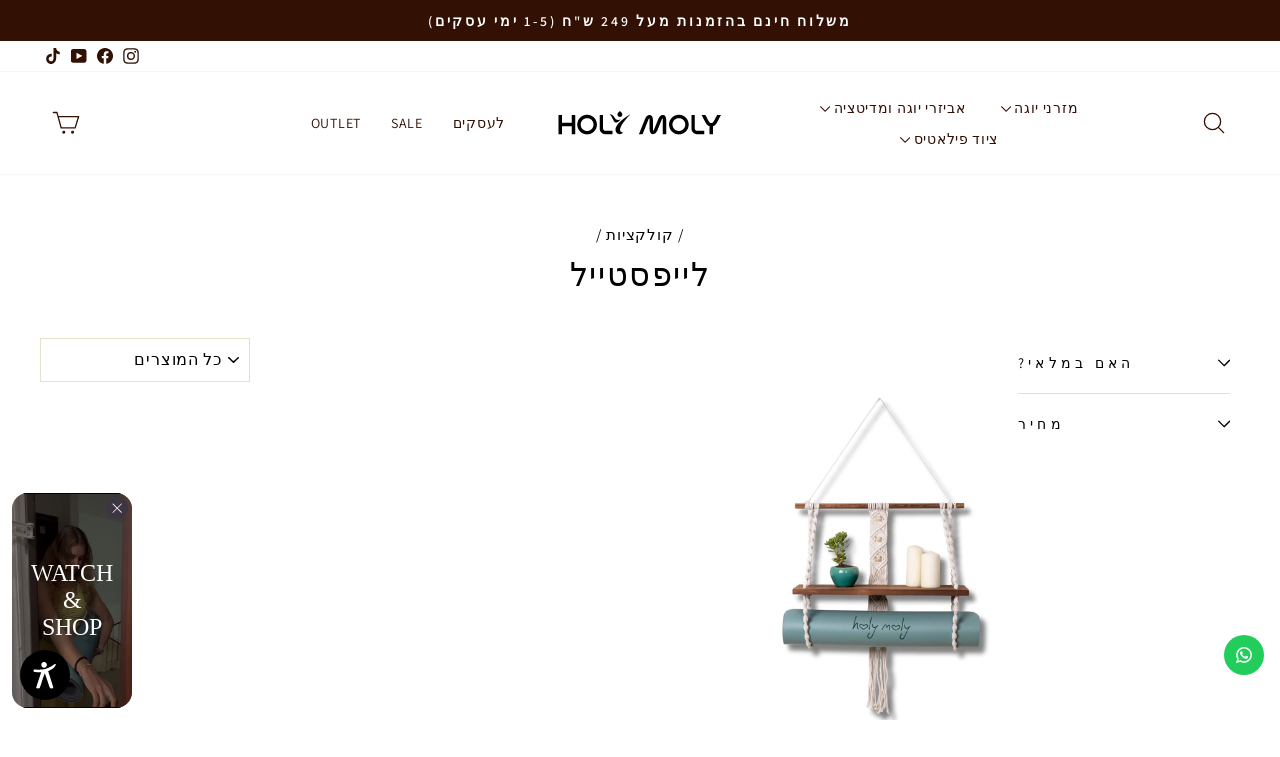

--- FILE ---
content_type: image/svg+xml
request_url: https://il.holymolydesigns.com/cdn/shop/files/Copy_of_Untitled_Design_64fe2e18-1ab1-4580-93bf-384b6e63f3b6.svg?v=1755545489&width=180
body_size: 634
content:
<svg version="1.2" preserveAspectRatio="xMidYMid meet" height="50" viewBox="0 0 187.5 37.5" zoomAndPan="magnify" width="250" xmlns:xlink="http://www.w3.org/1999/xlink" xmlns="http://www.w3.org/2000/svg"><g id="252bbe1720"><path d="M 22.683594 22.074219 L 12.375 22.074219 L 12.375 30.4375 L 8.824219 30.4375 L 8.824219 10.363281 L 12.375 10.363281 L 12.375 18.523438 L 22.683594 18.523438 L 22.683594 10.363281 L 26.234375 10.363281 L 26.234375 30.4375 L 22.683594 30.4375 Z M 22.683594 22.074219" style="stroke:none;fill-rule:nonzero;fill:#000000;fill-opacity:1;"></path><path d="M 48.882812 20.386719 C 48.882812 26.027344 44.273438 30.636719 38.632812 30.636719 C 32.992188 30.636719 28.382812 26.027344 28.382812 20.386719 C 28.382812 14.746094 32.964844 10.136719 38.632812 10.136719 C 44.304688 10.136719 48.882812 14.71875 48.882812 20.386719 Z M 45.332031 20.359375 C 45.332031 16.695312 42.296875 13.6875 38.632812 13.6875 C 34.96875 13.6875 31.933594 16.695312 31.933594 20.359375 C 31.933594 24.023438 34.96875 27.085938 38.632812 27.085938 C 42.296875 27.085938 45.332031 24.023438 45.332031 20.359375 Z M 45.332031 20.359375" style="stroke:none;fill-rule:nonzero;fill:#000000;fill-opacity:1;"></path><path d="M 65.117188 26.886719 L 65.117188 30.4375 L 57.671875 30.4375 C 54.40625 30.4375 51.742188 27.773438 51.742188 24.507812 L 51.742188 10.363281 L 55.292969 10.363281 L 55.292969 24.507812 C 55.292969 25.828125 56.351562 26.886719 57.671875 26.886719 Z M 65.117188 26.886719" style="stroke:none;fill-rule:nonzero;fill:#000000;fill-opacity:1;"></path><path d="M 103.707031 16.035156 C 103.707031 16.035156 103.820312 13.886719 103.335938 13.886719 C 102.933594 13.886719 102.648438 14.832031 101.847656 16.894531 L 96.433594 30.4375 L 92.625 30.4375 L 98.011719 16.894531 C 99.613281 12.542969 101.015625 10.335938 103.851562 10.335938 C 105.855469 10.335938 107.257812 12.367188 107.257812 16.035156 L 107.257812 24.738281 C 107.257812 24.738281 107.113281 26.886719 107.601562 26.886719 C 107.945312 26.886719 108.203125 26.171875 108.777344 24.710938 L 108.746094 24.710938 L 111.867188 16.894531 C 113.472656 12.542969 114.875 10.335938 117.710938 10.335938 C 119.714844 10.335938 121.117188 12.367188 121.117188 16.035156 L 121.117188 30.4375 L 117.566406 30.4375 L 117.566406 16.035156 C 117.566406 16.035156 117.679688 13.886719 117.195312 13.886719 C 116.792969 13.886719 116.507812 14.832031 115.703125 16.894531 L 112.898438 23.9375 C 111.324219 28.261719 109.890625 30.4375 107.085938 30.4375 C 105.082031 30.4375 103.707031 28.375 103.707031 24.738281 Z M 103.707031 16.035156" style="stroke:none;fill-rule:nonzero;fill:#000000;fill-opacity:1;"></path><path d="M 144.480469 20.386719 C 144.480469 26.027344 139.871094 30.636719 134.230469 30.636719 C 128.589844 30.636719 123.980469 26.027344 123.980469 20.386719 C 123.980469 14.746094 128.558594 10.136719 134.230469 10.136719 C 139.898438 10.136719 144.480469 14.71875 144.480469 20.386719 Z M 140.929688 20.359375 C 140.929688 16.695312 137.894531 13.6875 134.230469 13.6875 C 130.566406 13.6875 127.53125 16.695312 127.53125 20.359375 C 127.53125 24.023438 130.566406 27.085938 134.230469 27.085938 C 137.894531 27.085938 140.929688 24.023438 140.929688 20.359375 Z M 140.929688 20.359375" style="stroke:none;fill-rule:nonzero;fill:#000000;fill-opacity:1;"></path><path d="M 160.714844 26.886719 L 160.714844 30.4375 L 153.269531 30.4375 C 150.003906 30.4375 147.34375 27.773438 147.34375 24.507812 L 147.34375 10.363281 L 150.890625 10.363281 L 150.890625 24.507812 C 150.890625 25.828125 151.953125 26.886719 153.269531 26.886719 Z M 160.714844 26.886719" style="stroke:none;fill-rule:nonzero;fill:#000000;fill-opacity:1;"></path><path d="M 166.210938 22.074219 C 163.089844 21.417969 161.601562 17.4375 160.683594 15.777344 L 157.847656 10.363281 L 161.855469 10.363281 L 163.832031 14.113281 C 164.890625 15.976562 165.980469 18.640625 167.152344 18.640625 C 169.875 18.640625 169.472656 19.039062 172.136719 14.113281 L 174.113281 10.363281 L 178.121094 10.363281 L 175.285156 15.777344 C 174.339844 17.4375 172.878906 21.417969 169.761719 22.074219 L 169.761719 30.4375 L 166.210938 30.4375 Z M 166.210938 22.074219" style="stroke:none;fill-rule:nonzero;fill:#000000;fill-opacity:1;"></path><path d="M 83.113281 10.023438 C 78.910156 12.488281 64.238281 21.789062 69.246094 28.769531 C 70.078125 29.8125 71.324219 30.410156 72.660156 30.410156 C 73.90625 30.410156 75.070312 29.890625 75.898438 28.976562 C 75.976562 28.886719 75.921875 28.742188 75.804688 28.71875 C 67.683594 26.988281 79.417969 14.144531 83.300781 10.273438 C 83.433594 10.140625 83.273438 9.929688 83.113281 10.023438 Z M 83.113281 10.023438" style="stroke:none;fill-rule:nonzero;fill:#000000;fill-opacity:1;"></path><path d="M 73.492188 15.3125 C 73.605469 15.191406 73.476562 14.996094 73.316406 15.054688 C 66.292969 17.71875 68.253906 9.605469 62.40625 9.746094 C 62.253906 9.75 62.1875 9.960938 62.324219 10.039062 C 66.210938 12.308594 65.636719 23.640625 73.492188 15.3125 Z M 73.492188 15.3125" style="stroke:none;fill-rule:nonzero;fill:#000000;fill-opacity:1;"></path><path d="M 74.601562 8.089844 L 72.800781 6.292969 L 71 8.089844 C 70.007812 9.085938 70.007812 10.695312 71 11.691406 C 71.992188 12.683594 73.605469 12.683594 74.597656 11.691406 C 75.59375 10.695312 75.59375 9.085938 74.597656 8.089844 Z M 74.601562 8.089844" style="stroke:none;fill-rule:nonzero;fill:#000000;fill-opacity:1;"></path></g></svg>

--- FILE ---
content_type: image/svg+xml
request_url: https://il.holymolydesigns.com/cdn/shop/files/Copy_of_Untitled_Design_64fe2e18-1ab1-4580-93bf-384b6e63f3b6.svg?v=1755545489&width=160
body_size: 758
content:
<svg version="1.2" preserveAspectRatio="xMidYMid meet" height="50" viewBox="0 0 187.5 37.5" zoomAndPan="magnify" width="250" xmlns:xlink="http://www.w3.org/1999/xlink" xmlns="http://www.w3.org/2000/svg"><g id="252bbe1720"><path d="M 22.683594 22.074219 L 12.375 22.074219 L 12.375 30.4375 L 8.824219 30.4375 L 8.824219 10.363281 L 12.375 10.363281 L 12.375 18.523438 L 22.683594 18.523438 L 22.683594 10.363281 L 26.234375 10.363281 L 26.234375 30.4375 L 22.683594 30.4375 Z M 22.683594 22.074219" style="stroke:none;fill-rule:nonzero;fill:#000000;fill-opacity:1;"></path><path d="M 48.882812 20.386719 C 48.882812 26.027344 44.273438 30.636719 38.632812 30.636719 C 32.992188 30.636719 28.382812 26.027344 28.382812 20.386719 C 28.382812 14.746094 32.964844 10.136719 38.632812 10.136719 C 44.304688 10.136719 48.882812 14.71875 48.882812 20.386719 Z M 45.332031 20.359375 C 45.332031 16.695312 42.296875 13.6875 38.632812 13.6875 C 34.96875 13.6875 31.933594 16.695312 31.933594 20.359375 C 31.933594 24.023438 34.96875 27.085938 38.632812 27.085938 C 42.296875 27.085938 45.332031 24.023438 45.332031 20.359375 Z M 45.332031 20.359375" style="stroke:none;fill-rule:nonzero;fill:#000000;fill-opacity:1;"></path><path d="M 65.117188 26.886719 L 65.117188 30.4375 L 57.671875 30.4375 C 54.40625 30.4375 51.742188 27.773438 51.742188 24.507812 L 51.742188 10.363281 L 55.292969 10.363281 L 55.292969 24.507812 C 55.292969 25.828125 56.351562 26.886719 57.671875 26.886719 Z M 65.117188 26.886719" style="stroke:none;fill-rule:nonzero;fill:#000000;fill-opacity:1;"></path><path d="M 103.707031 16.035156 C 103.707031 16.035156 103.820312 13.886719 103.335938 13.886719 C 102.933594 13.886719 102.648438 14.832031 101.847656 16.894531 L 96.433594 30.4375 L 92.625 30.4375 L 98.011719 16.894531 C 99.613281 12.542969 101.015625 10.335938 103.851562 10.335938 C 105.855469 10.335938 107.257812 12.367188 107.257812 16.035156 L 107.257812 24.738281 C 107.257812 24.738281 107.113281 26.886719 107.601562 26.886719 C 107.945312 26.886719 108.203125 26.171875 108.777344 24.710938 L 108.746094 24.710938 L 111.867188 16.894531 C 113.472656 12.542969 114.875 10.335938 117.710938 10.335938 C 119.714844 10.335938 121.117188 12.367188 121.117188 16.035156 L 121.117188 30.4375 L 117.566406 30.4375 L 117.566406 16.035156 C 117.566406 16.035156 117.679688 13.886719 117.195312 13.886719 C 116.792969 13.886719 116.507812 14.832031 115.703125 16.894531 L 112.898438 23.9375 C 111.324219 28.261719 109.890625 30.4375 107.085938 30.4375 C 105.082031 30.4375 103.707031 28.375 103.707031 24.738281 Z M 103.707031 16.035156" style="stroke:none;fill-rule:nonzero;fill:#000000;fill-opacity:1;"></path><path d="M 144.480469 20.386719 C 144.480469 26.027344 139.871094 30.636719 134.230469 30.636719 C 128.589844 30.636719 123.980469 26.027344 123.980469 20.386719 C 123.980469 14.746094 128.558594 10.136719 134.230469 10.136719 C 139.898438 10.136719 144.480469 14.71875 144.480469 20.386719 Z M 140.929688 20.359375 C 140.929688 16.695312 137.894531 13.6875 134.230469 13.6875 C 130.566406 13.6875 127.53125 16.695312 127.53125 20.359375 C 127.53125 24.023438 130.566406 27.085938 134.230469 27.085938 C 137.894531 27.085938 140.929688 24.023438 140.929688 20.359375 Z M 140.929688 20.359375" style="stroke:none;fill-rule:nonzero;fill:#000000;fill-opacity:1;"></path><path d="M 160.714844 26.886719 L 160.714844 30.4375 L 153.269531 30.4375 C 150.003906 30.4375 147.34375 27.773438 147.34375 24.507812 L 147.34375 10.363281 L 150.890625 10.363281 L 150.890625 24.507812 C 150.890625 25.828125 151.953125 26.886719 153.269531 26.886719 Z M 160.714844 26.886719" style="stroke:none;fill-rule:nonzero;fill:#000000;fill-opacity:1;"></path><path d="M 166.210938 22.074219 C 163.089844 21.417969 161.601562 17.4375 160.683594 15.777344 L 157.847656 10.363281 L 161.855469 10.363281 L 163.832031 14.113281 C 164.890625 15.976562 165.980469 18.640625 167.152344 18.640625 C 169.875 18.640625 169.472656 19.039062 172.136719 14.113281 L 174.113281 10.363281 L 178.121094 10.363281 L 175.285156 15.777344 C 174.339844 17.4375 172.878906 21.417969 169.761719 22.074219 L 169.761719 30.4375 L 166.210938 30.4375 Z M 166.210938 22.074219" style="stroke:none;fill-rule:nonzero;fill:#000000;fill-opacity:1;"></path><path d="M 83.113281 10.023438 C 78.910156 12.488281 64.238281 21.789062 69.246094 28.769531 C 70.078125 29.8125 71.324219 30.410156 72.660156 30.410156 C 73.90625 30.410156 75.070312 29.890625 75.898438 28.976562 C 75.976562 28.886719 75.921875 28.742188 75.804688 28.71875 C 67.683594 26.988281 79.417969 14.144531 83.300781 10.273438 C 83.433594 10.140625 83.273438 9.929688 83.113281 10.023438 Z M 83.113281 10.023438" style="stroke:none;fill-rule:nonzero;fill:#000000;fill-opacity:1;"></path><path d="M 73.492188 15.3125 C 73.605469 15.191406 73.476562 14.996094 73.316406 15.054688 C 66.292969 17.71875 68.253906 9.605469 62.40625 9.746094 C 62.253906 9.75 62.1875 9.960938 62.324219 10.039062 C 66.210938 12.308594 65.636719 23.640625 73.492188 15.3125 Z M 73.492188 15.3125" style="stroke:none;fill-rule:nonzero;fill:#000000;fill-opacity:1;"></path><path d="M 74.601562 8.089844 L 72.800781 6.292969 L 71 8.089844 C 70.007812 9.085938 70.007812 10.695312 71 11.691406 C 71.992188 12.683594 73.605469 12.683594 74.597656 11.691406 C 75.59375 10.695312 75.59375 9.085938 74.597656 8.089844 Z M 74.601562 8.089844" style="stroke:none;fill-rule:nonzero;fill:#000000;fill-opacity:1;"></path></g></svg>